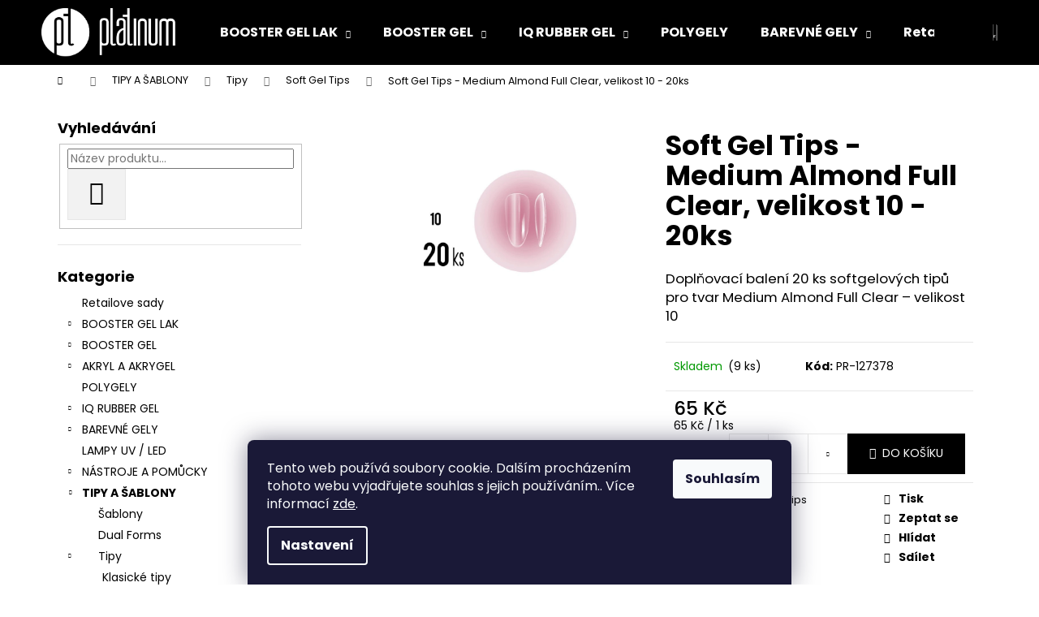

--- FILE ---
content_type: application/javascript; charset=utf-8
request_url: https://www.platinumnails.cz/user/documents/upload/ig_platinum.js
body_size: 437
content:
 if ($('footer .instagram-widget').length) {
            $('.instagram-widget').parent().addClass('instagram-line');
            $('.instagram-line .instagram-follow-btn a').text('Sledujte nás na Instagramu');
            $('.instagram-widget').prepend($('.instagram-line .instagram-follow-btn'));
        }

        if (typeof hpRating !== 'undefined') {
            if (hpRating !== false) {
                if ($('.in-index').length && (typeof hpRating !== 'undefined')) {
                    if (hpRating !== 'false' && hpRating !== '') {
                        var ratingWrap = $('<div class="hp-ratings"><div class="container"></div></div>');

                        if ($('#dklab_instagram_widget').length) {
                            ratingWrap.insertBefore('#dklab_instagram_widget');
                        } else {
                            ratingWrap.insertBefore('footer');
                        }/**/


                        $('.hp-ratings .container').load('/hodnoceni-obchodu/ .votes-wrap', function () {
                            $('.hp-ratings .container .vote-wrap').each(function () {
                                $(this).find('.vote-content').prepend($(this).find('.vote-summary'));
                            });
                        });
                    }
                }
            }
        }
        

        if ($('footer .contact-box').length) {
            var socials = $('<div class="contact-socials"></div>');
            socials.insertAfter($('footer .contact-box'));

            if ($('footer .contact-box .facebook').length) {
                $('footer .contact-socials').append($('footer .contact-box .facebook'));
            }
            if ($('footer .contact-box .instagram').length) {
                $('footer .contact-socials').append($('footer .contact-box .instagram'));
            }
            if ($('footer .contact-box .twitter').length) {
                $('footer .contact-socials').append($('footer .contact-box .twitter'));
            }
            if ($('footer .contact-box .youtube').length) {
                $('footer .contact-socials').append($('footer .contact-box .youtube'));
            }
            if ($('footer .contact-box .tiktok').length) {
                $('footer .contact-socials').append($('footer .contact-box .tiktok'));
            }
        }